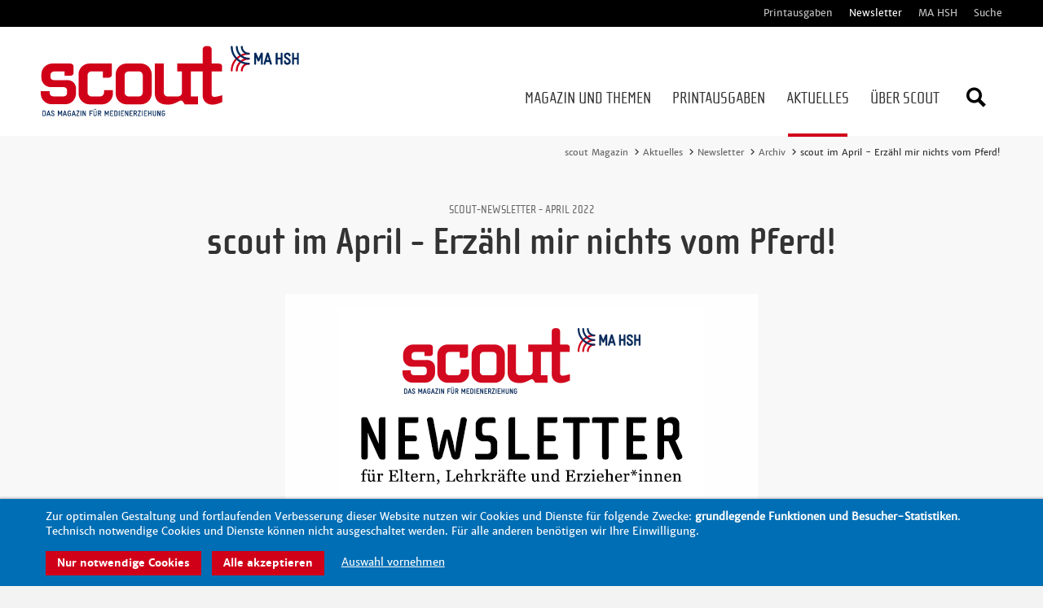

--- FILE ---
content_type: text/html; charset=UTF-8
request_url: https://www.scout-magazin.de/newsletter/lesen/scout-im-april-erzaehl-mir-nichts-vom-pferd.html
body_size: 10532
content:
<!DOCTYPE html>
<html prefix="og: http://ogp.me/ns#" lang="de" class="no-js">
<head>
<!-- indexer::stop -->
<meta charset="UTF-8">
<meta http-equiv="X-UA-Compatible" content="IE=edge">
<title>scout im April - Erzähl mir nichts vom Pferd! - scout, das Magazin für Medienerziehung</title>
<base href="https://www.scout-magazin.de/">
<meta name="robots" content="index,follow">
<meta name="description" content="Die Browser-Version des Newsletters &quot;scout im April - Erzähl mir nichts vom Pferd!&quot; ansehen.">
<meta name="generator" content="Contao Open Source CMS">
<meta name="viewport" content="width=device-width, initial-scale=1">
<link rel="stylesheet" href="assets/css/main.min.css-b20e2e3b.css"><script src="assets/js/jquery.min.js-c31f118d.js"></script><meta property="og:image" content="https://www.scout-magazin.de/files/newsletter/scout-newsletter-header-teaser_2022.png"/><meta property="og:image:width" content="450"/><meta property="og:image:height" content="249"/><meta property="og:image:secure_url" content="https://www.scout-magazin.de/files/newsletter/scout-newsletter-header-teaser_2022.png"/><meta property="og:type" content="article"/><meta property="og:title" content="scout im April - Erzähl mir nichts vom Pferd!"/><meta property="og:description" content="Die Browser-Version des Newsletters &quot;scout im April - Erzähl mir nichts vom Pferd!&quot; ansehen."/><meta property="og:url" content="https://www.scout-magazin.de/newsletter/lesen/scout-im-april-erzaehl-mir-nichts-vom-pferd.html"/><meta property="og:locale" content="de_DE"/><meta property="og:site_name" content="scout - Das Magazin für Medienerziehung"/><meta name="twitter:card" content="summary"/>
<script data-name="matomo" type="text/plain" data-type="text/javascript">
  var _paq = _paq || [];
  _paq.push(['trackPageView']);
  _paq.push(['enableLinkTracking']);
  (function() {
    var u = ('https:' == document.location.protocol ? 'https://' : 'http://') + 'www.scout-magazin.de/piwik/';
    _paq.push(['setTrackerUrl', u + 'piwik.php']);
    _paq.push(['setSiteId', 1]);
    var g = document.createElement('script'); g.src = u + 'piwik.js'; g.async = true;
    var s = document.getElementsByTagName('script')[0]; s.parentNode.insertBefore(g, s);
  })();
</script>
<script src="files/scout-magazin-template/js/fixes/modernizr.custom.min.js"></script>
<!--[if lte IE 9]>
<script src="files/scout-magazin-template/js/fixes/placeholder.js"></script>
<![endif]-->
<link rel="apple-touch-icon" sizes="180x180" href="/apple-touch-icon.png?v1.1">
<link rel="icon" type="image/png" href="/favicon-32x32.png?v1.1" sizes="32x32">
<link rel="icon" type="image/png" href="/favicon-16x16.png?v1.1" sizes="16x16">
<link rel="manifest" href="/manifest.json?v1.1">
<link rel="mask-icon" href="/safari-pinned-tab.svg?v1.1" color="#808080">
<meta name="theme-color" content="#ffffff">
<!-- indexer::continue -->
</head>
<body id="top" class="mac chrome blink ch131 page-frontpage" itemscope itemtype="http://schema.org/WebPage">
<div id="page">
<header class="l-header">
<a href="newsletter/lesen/scout-im-april-erzaehl-mir-nichts-vom-pferd.html#main" class="skip-to-content visible-navigation-up" rel="nofollow">Direkt zum Inhalt</a>
<!-- indexer::stop -->
<div class="header-meta">
<div class="container">
<!-- indexer::stop -->
<div class="header-meta-navigation visible-navigation-up" data-label="Weitere Informationen" role="navigation" aria-label="Weitere Informationen">
<ul class="list-navigation level_1">
<li class="first"><a href="printausgaben/hefte.html" title="Printausgaben des scout-Hefts" class="first" >Printausgaben</a></li>
<li class="trail"><a href="newsletter.html" title="Monatlicher Newsletter" class="trail" >Newsletter</a></li>
<li><a href="https://www.ma-hsh.de" title="Zur Webseite der MA HSH (externer Link)" target="_blank" >MA HSH</a></li>
<li class="last"><a href="suche.html" title="Webseite durchsuchen" class="last" >Suche</a></li>
</ul>
</div>
<!-- indexer::continue -->
</div>
</div>
<div class="header-main">
<div class="container">
<a class="logo logo-2017" href="./" tabindex="0" title="Zur Startseite der scout-Webseite">
<img src="files/layout/scout-magazin-2017_clean.svg" alt="Logo des scout-Magazin" data-svg-fallback=".png">
</a><!-- indexer::stop -->
<nav id="navigation" class="l-navigation navigation visible-navigation-up is-not-enhanced "  data-pixl-plugin="pixl.navigation" aria-label="Hauptnavigation">
<ul>
<li class="submenu first has-submenu page-topic-magazine">
<a href="magazin-und-themen.html" title="Online-Artikel: Magazin und Themen" class="navigation-item"  aria-haspopup="true">
<span class="label">Magazin und Themen</span>
</a>
<ul class="navigation-submenu level_2">
<li class="first">
<a href="magazin-und-themen/Themenspecials.html" title="Themenspecials" class="navigation-submenu-item" >
<span class="label">Themenspecials</span>
</a>
</li>
<li class="">
<a href="leben-und-familie.html" title="Online-Artikel: Leben und Familie" class="navigation-submenu-item" >
<span class="label">Leben und Familie</span>
</a>
</li>
<li class="">
<a href="bildung-und-praxis.html" title="Online-Artikel: Bildung und Praxis" class="navigation-submenu-item" >
<span class="label">Bildung und Praxis</span>
</a>
</li>
<li class="">
<a href="rat-und-service.html" title="Online-Artikel: Rubrik Rat und Service" class="navigation-submenu-item" >
<span class="label">Rat und Service</span>
</a>
</li>
<li class="last">
<a href="scout-fragt-nach.html" title="scout fragt nach" class="navigation-submenu-item" >
<span class="label">scout fragt nach</span>
</a>
</li>
</ul>
</li>
<li class="submenu has-submenu">
<a href="printausgaben/hefte.html" title="Printausgaben des scout-Hefts" class="navigation-item"  aria-haspopup="true">
<span class="label">Printausgaben</span>
</a>
<ul class="navigation-submenu level_2">
<li class="first">
<a href="printausgaben/hefte.html" title="aktuelle Ausgabe" class="navigation-submenu-item" >
<span class="label">aktuelle Ausgabe</span>
</a>
</li>
<li class="">
<a href="printausgaben/archiv-aller-printausgaben.html" title="Archiv Printausgaben" class="navigation-submenu-item" >
<span class="label">Archiv Printausgaben</span>
</a>
</li>
<li class="">
<a href="printausgaben/leserabfrage.html" title="Leserbefragung" class="navigation-submenu-item" >
<span class="label">Leserbefragung</span>
</a>
</li>
<li class="">
<a href="printausgaben/bestellen.html" title="Kostenlose Printausgaben bestellen" class="navigation-submenu-item" >
<span class="label">Bestellformular</span>
</a>
</li>
<li class="last">
<a href="ihre-fragen-an-scout.html" title="Ihre Fragen an scout" class="navigation-submenu-item" >
<span class="label">Ihre Fragen an scout</span>
</a>
</li>
</ul>
</li>
<li class="submenu trail has-submenu page-topic-news">
<a href="aktuelles/news.html" title="Aktuelles" class="navigation-item"  aria-haspopup="true">
<span class="label">Aktuelles</span>
</a>
<ul class="navigation-submenu level_2">
<li class="first">
<a href="aktuelles/news.html" title="Aktuelle News" class="navigation-submenu-item" >
<span class="label">News</span>
</a>
</li>
<li class="">
<a href="aktuelles/veranstaltungen.html" title="Kommende Veranstaltungen" class="navigation-submenu-item" >
<span class="label">Veranstaltungen</span>
</a>
</li>
<li class="trail last">
<a href="newsletter.html" title="Monatlicher Newsletter" class="navigation-submenu-item" >
<span class="label">Newsletter</span>
</a>
</li>
</ul>
</li>
<li class="submenu last has-submenu page-topic-about">
<a href="ueber-scout/ueber-uns.html" title="Über Scout" class="navigation-item"  aria-haspopup="true">
<span class="label">Über Scout</span>
</a>
<ul class="navigation-submenu level_2">
<li class="first">
<a href="ueber-scout/ueber-uns.html" title="Über das scout-Magazin" class="navigation-submenu-item" >
<span class="label">Über uns</span>
</a>
</li>
<li class="">
<a href="ueber-scout/ansprechpartner.html" title="Ihre Ansprechpartner bei scout" class="navigation-submenu-item" >
<span class="label">Ansprechpartner</span>
</a>
</li>
<li class="last">
<a href="ueber-scout/kontakt.html" title="Wir sind für Sie da!" class="navigation-submenu-item" >
<span class="label">Kontakt</span>
</a>
</li>
</ul>
</li>
<li class="navigation-search">
<button class="navigation-search-icon" type="button" title="Webseite durchsuchen">
<span class="icon icon-search" aria-hidden="true"></span>
<span class="invisible">Webseite durchsuchen</span>
</button>
<div class="navigation-search-form">
<div class="navigation-search-widget">
<form action="suche.html" method="get">
<input type="hidden" name="id" value="37">
<label for="ctrl_keywords_37" class="invisible">Suchbegriffe</label>
<input type="search" name="keywords" id="ctrl_keywords_37" class="text" value="" placeholder="Webseite durchsuchen...">
<button class="btn btn-gray" type="submit">
<span class="invisible">Suchen</span>
<span class="icon icon-chevron-right" aria-hidden="true"></span>
</button>
</form>
</div>
</div>
</li>
</ul>
</nav>
<!-- indexer::continue -->		            </div>
</div>
<!-- indexer::continue -->
</header>
<div class="l-stage" role="region" aria-label="Kopfzeile">
<!-- indexer::stop -->
<!-- indexer::stop -->
<div class="breadcrumbs breadcrumbs-right">
<div class="container">
<ul class="list-breadcrumbs">
<li class="first">
<a href="" title="scout, das Magazin für Medienerziehung">
scout Magazin						</a>
</li>
<li>
<a href="aktuelles/news.html" title="Aktuelles">
Aktuelles						</a>
</li>
<li>
<a href="newsletter.html" title="Monatlicher Newsletter">
Newsletter						</a>
</li>
<li>
<a href="aktuelles/newsletter/archiv.html" title="Übersicht vergangener Newsletter">
Archiv						</a>
</li>
<li class="active last">
<span>scout im April - Erzähl mir nichts vom Pferd!</span>
</li>
</ul>
</div>
</div>
<!-- indexer::continue -->
<!-- indexer::continue -->
</div>
<div class="container">
<div class="l-main" role="main" id="main">
<div class="l-main-inner">
<section class="section" id="article-38">
<div class="section-inner">
<div class="newsletter-reader block">
<header class="header-block">
<span class="header-block-subtitle">
scout-Newsletter - April 2022		</span>
<h1 class="header-block-heading h1">
scout im April - Erzähl mir nichts vom Pferd!		</h1>
</header>
<div class="newsletter-reader-inner">
<style>*{-ms-text-size-adjust:100%;-webkit-text-size-adjust:100%}@media only screen{html{min-height:100%;background:#f3f3f3}}@media only screen and (max-width:605px){.small-float-center{margin:0 auto!important;float:none!important;text-align:center!important}}@media only screen and (max-width:605px){table.body table.container .show-for-large{display:none!important;width:0;mso-hide:all;overflow:hidden}}@media only screen and (max-width:605px){table.body img{width:auto;height:auto}table.body center{min-width:0!important}table.body .container{width:95%!important}table.body .columns{height:auto!important;-moz-box-sizing:border-box;-webkit-box-sizing:border-box;box-sizing:border-box;padding-left:25px!important;padding-right:25px!important}table.body .collapse .columns{padding-left:0!important;padding-right:0!important}th.small-12{display:inline-block!important;width:100%!important}table.menu{width:100%!important}table.menu td,table.menu th{width:auto!important;display:inline-block!important}table.menu[align=center]{width:auto!important}}</style>
<a id="newsletter-top" name="newsletter-top" aria-hidden="true"></a>
<table class="body" style="Margin:0;border-collapse:collapse;border-spacing:0;color:#0a0a0a;font-family:Tahoma,Verdana,Segoe,Helvetica,Arial,sans-serif;font-size:15px;font-weight:400;height:100%;line-height:1.6;margin:0;padding:0;text-align:left;vertical-align:top;width:100%" role="presentation">
<tr style="padding:0;text-align:left;vertical-align:top">
<td class="center" valign="top" style="-moz-hyphens:auto;-webkit-hyphens:auto;Margin:0;border-collapse:collapse!important;color:#0a0a0a;font-family:Tahoma,Verdana,Segoe,Helvetica,Arial,sans-serif;font-size:15px;font-weight:400;hyphens:auto;line-height:1.6;margin:0;padding:0;text-align:left;vertical-align:top;word-wrap:break-word">
<center data-parsed="" style="min-width:580px;width:100%">
<table class="container float-center" style="Margin:0 auto;background:#fefefe;border-collapse:collapse;border-spacing:0;float:none;margin:0 auto;padding:0;text-align:center;vertical-align:top;width:580px" role="presentation">
<tbody>
<tr style="padding:0;text-align:left;vertical-align:top">
<td style="-moz-hyphens:auto;-webkit-hyphens:auto;Margin:0;border-collapse:collapse!important;color:#0a0a0a;font-family:Tahoma,Verdana,Segoe,Helvetica,Arial,sans-serif;font-size:15px;font-weight:400;hyphens:auto;line-height:1.6;margin:0;padding:0;text-align:left;vertical-align:top;word-wrap:break-word">
<table class="spacer" style="border-collapse:collapse;border-spacing:0;padding:0;text-align:left;vertical-align:top;width:100%" role="presentation">
<tbody>
<tr style="padding:0;text-align:left;vertical-align:top">
<td height="16px" style="-moz-hyphens:auto;-webkit-hyphens:auto;Margin:0;border-collapse:collapse!important;color:#0a0a0a;font-family:Tahoma,Verdana,Segoe,Helvetica,Arial,sans-serif;font-size:16px;font-weight:400;hyphens:auto;line-height:16px;margin:0;mso-line-height-rule:exactly;padding:0;text-align:left;vertical-align:top;word-wrap:break-word">&#xA0;</td>
</tr>
</tbody>
</table>
<center data-parsed="" style="min-width:580px;width:100%">
<img src="files/newsletter/scout-newsletter-header-teaser_2022.png" alt="scout im April - Erzähl mir nichts vom Pferd!" width="450" height="249" style="-ms-interpolation-mode:bicubic;border:none;clear:both;display:block;max-width:100%;outline:0;text-decoration:none;width:auto">
</center>
<table class="spacer" style="border-collapse:collapse;border-spacing:0;padding:0;text-align:left;vertical-align:top;width:100%" role="presentation">
<tbody>
<tr style="padding:0;text-align:left;vertical-align:top">
<td height="16px" style="-moz-hyphens:auto;-webkit-hyphens:auto;Margin:0;border-collapse:collapse!important;color:#0a0a0a;font-family:Tahoma,Verdana,Segoe,Helvetica,Arial,sans-serif;font-size:16px;font-weight:400;hyphens:auto;line-height:16px;margin:0;mso-line-height-rule:exactly;padding:0;text-align:left;vertical-align:top;word-wrap:break-word">&#xA0;</td>
</tr>
</tbody>
</table>
<hr style="border-bottom:0;border-left:0;border-right:0;border-top:3px solid #0a0a0a;margin:0 auto 31px">
<table class="row" style="border-collapse:collapse;border-spacing:0;display:table;padding:0;position:relative;text-align:left;vertical-align:top;width:100%" role="presentation">
<tbody>
<tr style="padding:0;text-align:left;vertical-align:top">
<th class="scout-intro small-12 large-12 columns first last" style="Margin:0 auto;color:#0a0a0a;font-family:Tahoma,Verdana,Segoe,Helvetica,Arial,sans-serif;font-size:15px;font-weight:400;line-height:1.6;margin:0 auto;padding:0;padding-bottom:16px;padding-left:25px;padding-right:25px;text-align:left;width:555px">
<table style="border-collapse:collapse;border-spacing:0;padding:0;text-align:left;vertical-align:top;width:100%" role="presentation">
<tr style="padding:0;text-align:left;vertical-align:top">
<th style="Margin:0;color:#0a0a0a;font-family:Tahoma,Verdana,Segoe,Helvetica,Arial,sans-serif;font-size:15px;font-weight:400;line-height:1.6;margin:0;padding:0;text-align:left">
<h1 class="scout-intro-heading" style="Margin:0;Margin-bottom:15px;color:#666;font-family:Georgia,Times,'Times New Roman',serif;font-size:32px;font-weight:400;line-height:1.25;margin:0;margin-bottom:15px;padding:0;text-align:left;word-wrap:normal">
Liebe Leser*innen,	</h1>
<p style="Margin:0;Margin-bottom:15px;color:#0a0a0a;font-family:Tahoma,Verdana,Segoe,Helvetica,Arial,sans-serif;font-size:15px;font-weight:400;line-height:1.6;margin:0;margin-bottom:15px;padding:0;text-align:left">das neue scout-Heft ist da! Unter dem Titel "Erzähl mir nichts vom Pferd!" erklärt scout dieses Mal, wie Eltern ihren Nachwuchs schon früh für Fake News sensibilisieren können. Denn was in der täglichen Informationsflut Fakt, Meinung oder Fake ist, ist schon für Erwachsene gar nicht so einfach zu durchschauen. Für Kinder und Jugendliche ist dies eine noch größere Herausforderung.</p>
<p style="Margin:0;Margin-bottom:15px;color:#0a0a0a;font-family:Tahoma,Verdana,Segoe,Helvetica,Arial,sans-serif;font-size:15px;font-weight:400;line-height:1.6;margin:0;margin-bottom:15px;padding:0;text-align:left">Kerstin Schröter beschreibt im neuen Online-Artikel, wo unsere Nachrichten eigentlich herkommen und warum Recherchekompetenz schon in den "Werkzeugkasten" von Grundschüler*innen gehört.</p>
<p style="Margin:0;Margin-bottom:15px;color:#0a0a0a;font-family:Tahoma,Verdana,Segoe,Helvetica,Arial,sans-serif;font-size:15px;font-weight:400;line-height:1.6;margin:0;margin-bottom:15px;padding:0;text-align:left">Mehr dazu sowie Wissenswertes und Tipps rund um Medienbildung und Medienerziehung in der Familie lesen Sie in diesem Newsletter.</p>
<p style="Margin:0;Margin-bottom:15px;color:#0a0a0a;font-family:Tahoma,Verdana,Segoe,Helvetica,Arial,sans-serif;font-size:15px;font-weight:400;line-height:1.6;margin:0;margin-bottom:15px;padding:0;text-align:left">Wir wünschen Ihnen eine interessante Lektüre und freuen uns auf Ihr Feedback auf <a href="ueber-scout/kontakt.html">scout-magazin.de</a> oder <a href="https://www.facebook.com/scoutmagazinmedienerziehung/">Facebook</a>.</p>
<p style="Margin:0;Margin-bottom:15px;color:#0a0a0a;font-family:Tahoma,Verdana,Segoe,Helvetica,Arial,sans-serif;font-size:15px;font-weight:400;line-height:1.6;margin:0;margin-bottom:15px;padding:0;text-align:left">Ihr scout-Team</p>
</th>
<th class="expander" style="Margin:0;margin:0;padding:0!important;text-align:left;visibility:hidden;width:0"></th>
</tr>
</table>
</th>
</tr>
</tbody>
</table>
<hr class="hr-soft" style="border-bottom:0;border-left:0;border-right:0;border-top:6px solid #f3f3f3;;margin:0 auto 31px">
<table class="row" style="border-collapse:collapse;border-spacing:0;display:table;padding:0;position:relative;text-align:left;vertical-align:top;width:100%" role="presentation">
<tbody>
<tr style="padding:0;text-align:left;vertical-align:top">
<th class="scout-intro small-12 large-12 columns first last" style="Margin:0 auto;color:#0a0a0a;font-family:Tahoma,Verdana,Segoe,Helvetica,Arial,sans-serif;font-size:15px;font-weight:400;line-height:1.6;margin:0 auto;padding:0;padding-bottom:16px;padding-left:25px;padding-right:25px;text-align:left;width:555px">
<table style="border-collapse:collapse;border-spacing:0;padding:0;text-align:left;vertical-align:top;width:100%" role="presentation">
<tr style="padding:0;text-align:left;vertical-align:top">
<th style="Margin:0;color:#0a0a0a;font-family:Tahoma,Verdana,Segoe,Helvetica,Arial,sans-serif;font-size:15px;font-weight:400;line-height:1.6;margin:0;padding:0;text-align:left">
<h3 style="Margin:0;Margin-bottom:15px;color:inherit;font-family:Georgia,Times,'Times New Roman',serif;font-size:24px;font-weight:400;line-height:1.25;margin:0;margin-bottom:15px;padding:0;text-align:left;word-wrap:normal">
Themen in diesem Newsletter</h3>
<p style="Margin:0;Margin-bottom:6px;color:#0a0a0a;font-family:Tahoma,Verdana,Segoe,Helvetica,Arial,sans-serif;font-size:15px;font-weight:400;line-height:1.6;margin:0;margin-bottom:6px;padding:0;text-align:left">1. <a href="newsletter/lesen/scout-im-april-erzaehl-mir-nichts-vom-pferd.html#nl-test-6981" style="Margin:0;color:#006eb4;font-family:Tahoma,Verdana,Segoe,Helvetica,Arial,sans-serif;font-size:15px;font-weight:400;line-height:1.6;margin:0;padding:0;text-align:left;text-decoration:none;" class="nl-toc-link">scout-Ausgabe 1-2022: Erzähl mir nichts vom Pferd!</a></p>
<p style="Margin:0;Margin-bottom:6px;color:#0a0a0a;font-family:Tahoma,Verdana,Segoe,Helvetica,Arial,sans-serif;font-size:15px;font-weight:400;line-height:1.6;margin:0;margin-bottom:6px;padding:0;text-align:left">2. <a href="newsletter/lesen/scout-im-april-erzaehl-mir-nichts-vom-pferd.html#nl-test-6983" style="Margin:0;color:#006eb4;font-family:Tahoma,Verdana,Segoe,Helvetica,Arial,sans-serif;font-size:15px;font-weight:400;line-height:1.6;margin:0;padding:0;text-align:left;text-decoration:none;" class="nl-toc-link">scout fragt nach: Wie vermitteln wir Kindern und Jugendlichen das Handwerkszeug des Journalismus?</a></p>
<p style="Margin:0;Margin-bottom:6px;color:#0a0a0a;font-family:Tahoma,Verdana,Segoe,Helvetica,Arial,sans-serif;font-size:15px;font-weight:400;line-height:1.6;margin:0;margin-bottom:6px;padding:0;text-align:left">3. <a href="newsletter/lesen/scout-im-april-erzaehl-mir-nichts-vom-pferd.html#nl-test-6985" style="Margin:0;color:#006eb4;font-family:Tahoma,Verdana,Segoe,Helvetica,Arial,sans-serif;font-size:15px;font-weight:400;line-height:1.6;margin:0;padding:0;text-align:left;text-decoration:none;" class="nl-toc-link">Medienkompetenz online: "einfach.Medien" - Medienkopetenzportal für die Schule</a></p>
<p style="Margin:0;Margin-bottom:6px;color:#0a0a0a;font-family:Tahoma,Verdana,Segoe,Helvetica,Arial,sans-serif;font-size:15px;font-weight:400;line-height:1.6;margin:0;margin-bottom:6px;padding:0;text-align:left">4. <a href="newsletter/lesen/scout-im-april-erzaehl-mir-nichts-vom-pferd.html#nl-test-6987" style="Margin:0;color:#006eb4;font-family:Tahoma,Verdana,Segoe,Helvetica,Arial,sans-serif;font-size:15px;font-weight:400;line-height:1.6;margin:0;padding:0;text-align:left;text-decoration:none;" class="nl-toc-link">Schwerpunktanalyse: Jugendschutzprobleme bei Online-Games</a></p>
<p style="Margin:0;Margin-bottom:6px;color:#0a0a0a;font-family:Tahoma,Verdana,Segoe,Helvetica,Arial,sans-serif;font-size:15px;font-weight:400;line-height:1.6;margin:0;margin-bottom:6px;padding:0;text-align:left">5. <a href="newsletter/lesen/scout-im-april-erzaehl-mir-nichts-vom-pferd.html#nl-test-6989" style="Margin:0;color:#006eb4;font-family:Tahoma,Verdana,Segoe,Helvetica,Arial,sans-serif;font-size:15px;font-weight:400;line-height:1.6;margin:0;padding:0;text-align:left;text-decoration:none;" class="nl-toc-link">Studie: Streaming-Zeiten von Kindern und Jugendlichen</a></p>
<p style="Margin:0;Margin-bottom:6px;color:#0a0a0a;font-family:Tahoma,Verdana,Segoe,Helvetica,Arial,sans-serif;font-size:15px;font-weight:400;line-height:1.6;margin:0;margin-bottom:6px;padding:0;text-align:left">6. <a href="newsletter/lesen/scout-im-april-erzaehl-mir-nichts-vom-pferd.html#nl-test-6995" style="Margin:0;color:#006eb4;font-family:Tahoma,Verdana,Segoe,Helvetica,Arial,sans-serif;font-size:15px;font-weight:400;line-height:1.6;margin:0;padding:0;text-align:left;text-decoration:none;" class="nl-toc-link">Eltern-Ratgeber: Digitale Medien in der Pubertät</a></p>
</th>
<th class="expander" style="Margin:0;margin:0;padding:0!important;text-align:left;visibility:hidden;width:0"></th>
</tr>
</table>
</th>
</tr>
</tbody>
</table>
<hr class="hr-soft" style="border-bottom:0;border-left:0;border-right:0;border-top:6px solid #f3f3f3;;margin:0 auto 31px">															<a id="nl-test-6981" name="nl-test-6981" aria-hidden="true"></a>
<table class="row" style="border-collapse:collapse;border-spacing:0;display:table;padding:0;position:relative;text-align:left;vertical-align:top;width:100%" role="presentation">
<tbody>
<tr style="padding:0;text-align:left;vertical-align:top">
<th class="scout-intro small-12 large-12 columns first last" style="Margin:0 auto;color:#0a0a0a;font-family:Tahoma,Verdana,Segoe,Helvetica,Arial,sans-serif;font-size:15px;font-weight:400;line-height:1.6;margin:0 auto;padding:0;padding-bottom:16px;padding-left:25px;padding-right:25px;text-align:left;width:555px">
<table style="border-collapse:collapse;border-spacing:0;padding:0;text-align:left;vertical-align:top;width:100%" role="presentation">
<tr style="padding:0;text-align:left;vertical-align:top">
<th style="Margin:0;color:#0a0a0a;font-family:Tahoma,Verdana,Segoe,Helvetica,Arial,sans-serif;font-size:15px;font-weight:400;line-height:1.6;margin:0;padding:0;text-align:left">
<center data-parsed="" style="min-width:505px;width:100%">
<img src="assets/images/9/Cover%201_2022-3ba7e81d.png" alt="" title="" style="-ms-interpolation-mode:bicubic;border:none;clear:both;display:block;max-width:100%;outline:0;text-decoration:none;width:auto" width="300" height="403">
</center>
<table class="spacer" style="border-collapse:collapse;border-spacing:0;padding:0;text-align:left;vertical-align:top;width:100%">
<tbody>
<tr style="padding:0;text-align:left;vertical-align:top">
<td height="20px" style="-moz-hyphens:auto;-webkit-hyphens:auto;Margin:0;border-collapse:collapse!important;color:#0a0a0a;font-family:Tahoma,Verdana,Segoe,Helvetica,Arial,sans-serif;font-size:20px;font-weight:400;hyphens:auto;line-height:20px;margin:0;mso-line-height-rule:exactly;padding:0;text-align:left;vertical-align:top;word-wrap:break-word">&#xA0;</td>
</tr>
</tbody>
</table>
<span class="scout-teaser-meta" style="color:#666;display:block;font-size:85%;margin-bottom:4px;text-transform:uppercase">
scout-Ausgabe 1-2022</span>
<h3 style="Margin:0;Margin-bottom:15px;color:inherit;font-family:Georgia,Times,'Times New Roman',serif;font-size:24px;font-weight:400;line-height:1.25;margin:0;margin-bottom:15px;padding:0;text-align:left;word-wrap:normal">
Erzähl mir nichts vom Pferd!	</h3>
<p style="Margin:0;Margin-bottom:15px;color:#0a0a0a;font-family:Tahoma,Verdana,Segoe,Helvetica,Arial,sans-serif;font-size:15px;font-weight:400;line-height:1.6;margin:0;margin-bottom:15px;padding:0;text-align:left">Das neue scout-Heft ist da! Neben wissenswerten Fakten und Tipps rund um Fake News stellen wir darin das Projekt „FakeHunter Junior“ vor, bei dem Grundschüler*innen spielerisch Falschnachrichten auf die Schliche kommen. Entwicklungspsychologe Professor Herbert Scheithauer von der FU Berlin spricht im Interview darüber, welche Bedeutung Wahrheit und Lüge für Kinder haben. Außerdem verrät er, warum es auch eine positive Seite hat, wenn der eigene Nachwuchs anfängt zu flunkern. Wie man richtig im Internet recherchiert und seriöse Nachrichten erkennt, zeigt scout im Leitfaden. Und wie in jeder Ausgabe haben wir auch dieses Mal wieder Kinder und Jugendliche selbst nach ihrer Meinung gefragt. Alle Heft-Artikel und die Gesamtausgabe finden Sie auf der <a href="printausgaben/hefte.html" target="_blank" rel="noopener">scout-Website</a>.</p>
<p style="Margin:0;Margin-bottom:10px;color:#0a0a0a;font-family:Tahoma,Verdana,Segoe,Helvetica,Arial,sans-serif;font-size:15px;font-weight:400;line-height:1.6;margin:0;margin-bottom:10px;padding:0;text-align:left;">
<a href="newsletter/lesen/scout-im-april-erzaehl-mir-nichts-vom-pferd.html#newsletter-top" style="Margin:0;color:#006eb4;font-family:Tahoma,Verdana,Segoe,Helvetica,Arial,sans-serif;font-size:13px;font-weight:400;line-height:1.3;margin:0;padding:0;text-align:left;text-decoration:none;" title="nach oben zum Anfang des Newsletters">
&uarr;&nbsp;nach oben		</a>
</p>
</th>
<th class="expander" style="Margin:0;margin:0;padding:0!important;text-align:left;visibility:hidden;width:0"></th>
</tr>
</table>
</th>
</tr>
</tbody>
</table>
<hr class="hr-soft" style="border-bottom:0;border-left:0;border-right:0;border-top:6px solid #f3f3f3;;margin:0 auto 31px">															<a id="nl-test-6983" name="nl-test-6983" aria-hidden="true"></a>
<table class="row" style="border-collapse:collapse;border-spacing:0;display:table;padding:0;position:relative;text-align:left;vertical-align:top;width:100%" role="presentation">
<tbody>
<tr style="padding:0;text-align:left;vertical-align:top">
<th class="scout-intro small-12 large-12 columns first last" style="Margin:0 auto;color:#0a0a0a;font-family:Tahoma,Verdana,Segoe,Helvetica,Arial,sans-serif;font-size:15px;font-weight:400;line-height:1.6;margin:0 auto;padding:0;padding-bottom:16px;padding-left:25px;padding-right:25px;text-align:left;width:555px">
<table style="border-collapse:collapse;border-spacing:0;padding:0;text-align:left;vertical-align:top;width:100%" role="presentation">
<tr style="padding:0;text-align:left;vertical-align:top">
<th style="Margin:0;color:#0a0a0a;font-family:Tahoma,Verdana,Segoe,Helvetica,Arial,sans-serif;font-size:15px;font-weight:400;line-height:1.6;margin:0;padding:0;text-align:left">
<center data-parsed="" style="min-width:505px;width:100%">
<img src="assets/images/9/jms_schr%C3%B6ter_interview_scout-a04fe146.png" alt="" title="" style="-ms-interpolation-mode:bicubic;border:none;clear:both;display:block;max-width:100%;outline:0;text-decoration:none;width:auto" width="300" height="125">
</center>
<table class="spacer" style="border-collapse:collapse;border-spacing:0;padding:0;text-align:left;vertical-align:top;width:100%">
<tbody>
<tr style="padding:0;text-align:left;vertical-align:top">
<td height="20px" style="-moz-hyphens:auto;-webkit-hyphens:auto;Margin:0;border-collapse:collapse!important;color:#0a0a0a;font-family:Tahoma,Verdana,Segoe,Helvetica,Arial,sans-serif;font-size:20px;font-weight:400;hyphens:auto;line-height:20px;margin:0;mso-line-height-rule:exactly;padding:0;text-align:left;vertical-align:top;word-wrap:break-word">&#xA0;</td>
</tr>
</tbody>
</table>
<span class="scout-teaser-meta" style="color:#666;display:block;font-size:85%;margin-bottom:4px;text-transform:uppercase">
scout fragt nach</span>
<h3 style="Margin:0;Margin-bottom:15px;color:inherit;font-family:Georgia,Times,'Times New Roman',serif;font-size:24px;font-weight:400;line-height:1.25;margin:0;margin-bottom:15px;padding:0;text-align:left;word-wrap:normal">
„Wie vermitteln wir Kindern und Jugendlichen das Handwerkszeug des Journalismus?“	</h3>
<p style="Margin:0;Margin-bottom:15px;color:#0a0a0a;font-family:Tahoma,Verdana,Segoe,Helvetica,Arial,sans-serif;font-size:15px;font-weight:400;line-height:1.6;margin:0;margin-bottom:15px;padding:0;text-align:left">Informationen recherchieren und richtig einordnen zu können ist wichtiger denn je. Kerstin Schröter von der Initiative "Journalismus macht Schule" sagt daher: "Wir brauchen mündige Kinder - keine, die Erwachsenen alles glauben." Wie wir Kinder fit im Umgang mit Informationen und Nachrichten machen, erzählt sie im <a href="bildung-und-wissen/artikel/wie-vermitteln-wir-kindern-und-jugendlichen-das-handwerkszeug-des-journalismus.html" target="_blank" rel="noopener">scout-fragt-nach-Interview</a>.</p>
<p style="Margin:0;Margin-bottom:10px;color:#0a0a0a;font-family:Tahoma,Verdana,Segoe,Helvetica,Arial,sans-serif;font-size:15px;font-weight:400;line-height:1.6;margin:0;margin-bottom:10px;padding:0;text-align:left;">
<a href="newsletter/lesen/scout-im-april-erzaehl-mir-nichts-vom-pferd.html#newsletter-top" style="Margin:0;color:#006eb4;font-family:Tahoma,Verdana,Segoe,Helvetica,Arial,sans-serif;font-size:13px;font-weight:400;line-height:1.3;margin:0;padding:0;text-align:left;text-decoration:none;" title="nach oben zum Anfang des Newsletters">
&uarr;&nbsp;nach oben		</a>
</p>
</th>
<th class="expander" style="Margin:0;margin:0;padding:0!important;text-align:left;visibility:hidden;width:0"></th>
</tr>
</table>
</th>
</tr>
</tbody>
</table>
<hr class="hr-soft" style="border-bottom:0;border-left:0;border-right:0;border-top:6px solid #f3f3f3;;margin:0 auto 31px">															<a id="nl-test-6985" name="nl-test-6985" aria-hidden="true"></a>
<table class="row" style="border-collapse:collapse;border-spacing:0;display:table;padding:0;position:relative;text-align:left;vertical-align:top;width:100%" role="presentation">
<tbody>
<tr style="padding:0;text-align:left;vertical-align:top">
<th class="scout-intro small-12 large-12 columns first last" style="Margin:0 auto;color:#0a0a0a;font-family:Tahoma,Verdana,Segoe,Helvetica,Arial,sans-serif;font-size:15px;font-weight:400;line-height:1.6;margin:0 auto;padding:0;padding-bottom:16px;padding-left:25px;padding-right:25px;text-align:left;width:555px">
<table style="border-collapse:collapse;border-spacing:0;padding:0;text-align:left;vertical-align:top;width:100%" role="presentation">
<tr style="padding:0;text-align:left;vertical-align:top">
<th style="Margin:0;color:#0a0a0a;font-family:Tahoma,Verdana,Segoe,Helvetica,Arial,sans-serif;font-size:15px;font-weight:400;line-height:1.6;margin:0;padding:0;text-align:left">
<center data-parsed="" style="min-width:505px;width:100%">
<img src="assets/images/0/kamera_medien_jugendliche_filmen-unsplash-608b8b2f.jpg" alt="" title="" style="-ms-interpolation-mode:bicubic;border:none;clear:both;display:block;max-width:100%;outline:0;text-decoration:none;width:auto" width="300" height="200">
</center>
<table class="spacer" style="border-collapse:collapse;border-spacing:0;padding:0;text-align:left;vertical-align:top;width:100%">
<tbody>
<tr style="padding:0;text-align:left;vertical-align:top">
<td height="20px" style="-moz-hyphens:auto;-webkit-hyphens:auto;Margin:0;border-collapse:collapse!important;color:#0a0a0a;font-family:Tahoma,Verdana,Segoe,Helvetica,Arial,sans-serif;font-size:20px;font-weight:400;hyphens:auto;line-height:20px;margin:0;mso-line-height-rule:exactly;padding:0;text-align:left;vertical-align:top;word-wrap:break-word">&#xA0;</td>
</tr>
</tbody>
</table>
<span class="scout-teaser-meta" style="color:#666;display:block;font-size:85%;margin-bottom:4px;text-transform:uppercase">
Medienkompetenz-Portal für die Schule</span>
<h3 style="Margin:0;Margin-bottom:15px;color:inherit;font-family:Georgia,Times,'Times New Roman',serif;font-size:24px;font-weight:400;line-height:1.25;margin:0;margin-bottom:15px;padding:0;text-align:left;word-wrap:normal">
"einfach.Medien"	</h3>
<p style="Margin:0;Margin-bottom:15px;color:#0a0a0a;font-family:Tahoma,Verdana,Segoe,Helvetica,Arial,sans-serif;font-size:15px;font-weight:400;line-height:1.6;margin:0;margin-bottom:15px;padding:0;text-align:left">Die digitale Welt stellt Lehrkräfte vor große Herausforderungen. Auf dem Portal <a href="https://www.ndr.de/ratgeber/medienkompetenz/index.html" target="_blank" rel="noopener">"einfach.Medien"</a> finden sie vielfältige Unterrichtsmaterialien zur Medienkompetenz-Vermittlung. Über das Portal können sie zudem Online-Workshops und -Talks buchen. Neben Erklärvideos und der "journalistischen Methodenkiste", die Schüler*innen die Arbeitsabläufe in Redaktionen erklärt, gibt es auch ein Glossar mit den wichtigsten Begriffserklärungen: von A wie Algorithmus bis Z wie Zwei-Quellen-Prinzip.</p>
<p style="Margin:0;Margin-bottom:15px;color:#0a0a0a;font-family:Tahoma,Verdana,Segoe,Helvetica,Arial,sans-serif;font-size:15px;font-weight:400;line-height:1.6;margin:0;margin-bottom:15px;padding:0;text-align:left">"einfach.Medien" ist ein Bildungsangebot des NDR zu den Themen Web, Social Media und Journalismus. Es richtet sich an Lehrkräfte und Schüler*innen.</p>
<p style="Margin:0;Margin-bottom:15px;color:#0a0a0a;font-family:Tahoma,Verdana,Segoe,Helvetica,Arial,sans-serif;font-size:15px;font-weight:400;line-height:1.6;margin:0;margin-bottom:15px;padding:0;text-align:left"> </p>
<p style="Margin:0;Margin-bottom:10px;color:#0a0a0a;font-family:Tahoma,Verdana,Segoe,Helvetica,Arial,sans-serif;font-size:15px;font-weight:400;line-height:1.6;margin:0;margin-bottom:10px;padding:0;text-align:left;">
<a href="newsletter/lesen/scout-im-april-erzaehl-mir-nichts-vom-pferd.html#newsletter-top" style="Margin:0;color:#006eb4;font-family:Tahoma,Verdana,Segoe,Helvetica,Arial,sans-serif;font-size:13px;font-weight:400;line-height:1.3;margin:0;padding:0;text-align:left;text-decoration:none;" title="nach oben zum Anfang des Newsletters">
&uarr;&nbsp;nach oben		</a>
</p>
</th>
<th class="expander" style="Margin:0;margin:0;padding:0!important;text-align:left;visibility:hidden;width:0"></th>
</tr>
</table>
</th>
</tr>
</tbody>
</table>
<hr class="hr-soft" style="border-bottom:0;border-left:0;border-right:0;border-top:6px solid #f3f3f3;;margin:0 auto 31px">															<a id="nl-test-6987" name="nl-test-6987" aria-hidden="true"></a>
<table class="row" style="border-collapse:collapse;border-spacing:0;display:table;padding:0;position:relative;text-align:left;vertical-align:top;width:100%" role="presentation">
<tbody>
<tr style="padding:0;text-align:left;vertical-align:top">
<th class="scout-intro small-12 large-12 columns first last" style="Margin:0 auto;color:#0a0a0a;font-family:Tahoma,Verdana,Segoe,Helvetica,Arial,sans-serif;font-size:15px;font-weight:400;line-height:1.6;margin:0 auto;padding:0;padding-bottom:16px;padding-left:25px;padding-right:25px;text-align:left;width:555px">
<table style="border-collapse:collapse;border-spacing:0;padding:0;text-align:left;vertical-align:top;width:100%" role="presentation">
<tr style="padding:0;text-align:left;vertical-align:top">
<th style="Margin:0;color:#0a0a0a;font-family:Tahoma,Verdana,Segoe,Helvetica,Arial,sans-serif;font-size:15px;font-weight:400;line-height:1.6;margin:0;padding:0;text-align:left">
<center data-parsed="" style="min-width:505px;width:100%">
<img src="assets/images/d/scout_1_19_crop-04084fb8.png" alt="" title="" style="-ms-interpolation-mode:bicubic;border:none;clear:both;display:block;max-width:100%;outline:0;text-decoration:none;width:auto" width="300" height="167">
</center>
<table class="spacer" style="border-collapse:collapse;border-spacing:0;padding:0;text-align:left;vertical-align:top;width:100%">
<tbody>
<tr style="padding:0;text-align:left;vertical-align:top">
<td height="20px" style="-moz-hyphens:auto;-webkit-hyphens:auto;Margin:0;border-collapse:collapse!important;color:#0a0a0a;font-family:Tahoma,Verdana,Segoe,Helvetica,Arial,sans-serif;font-size:20px;font-weight:400;hyphens:auto;line-height:20px;margin:0;mso-line-height-rule:exactly;padding:0;text-align:left;vertical-align:top;word-wrap:break-word">&#xA0;</td>
</tr>
</tbody>
</table>
<span class="scout-teaser-meta" style="color:#666;display:block;font-size:85%;margin-bottom:4px;text-transform:uppercase">
Schwerpunktanalyse</span>
<h3 style="Margin:0;Margin-bottom:15px;color:inherit;font-family:Georgia,Times,'Times New Roman',serif;font-size:24px;font-weight:400;line-height:1.25;margin:0;margin-bottom:15px;padding:0;text-align:left;word-wrap:normal">
Jugendschutzprobleme bei Online-Games	</h3>
<p style="Margin:0;Margin-bottom:15px;color:#0a0a0a;font-family:Tahoma,Verdana,Segoe,Helvetica,Arial,sans-serif;font-size:15px;font-weight:400;line-height:1.6;margin:0;margin-bottom:15px;padding:0;text-align:left">Die Schwerpunktuntersuchung "Jugendschutzrelevante Aspekte in Online-Games" hat erstmals knapp 400 Online-Games aller Genres hinsichtlich jugendschutzrelevanter Aspekte geprüft. Dabei zeigte sich ein dringender Handlungsbedarf in drei zentralen Problemfeldern: Bei der Alterseinstufung von Gaming-Plattformen und Stores, den Kostenrisiken und der Förderung eines exzessiven Spielverhaltens.</p>
<p style="Margin:0;Margin-bottom:15px;color:#0a0a0a;font-family:Tahoma,Verdana,Segoe,Helvetica,Arial,sans-serif;font-size:15px;font-weight:400;line-height:1.6;margin:0;margin-bottom:15px;padding:0;text-align:left">Auch die inhaltliche Ebene wurde untersucht. Dabei wurden Verstöße gegen geltendes Jugendschutzrecht festgestellt, unter anderem Pornografie, jugendgefährdende Gewaltdarstellungen oder NS-Symboliken.</p>
<p style="Margin:0;Margin-bottom:15px;color:#0a0a0a;font-family:Tahoma,Verdana,Segoe,Helvetica,Arial,sans-serif;font-size:15px;font-weight:400;line-height:1.6;margin:0;margin-bottom:15px;padding:0;text-align:left">Eine <a href="https://www.kjm-online.de/fileadmin/user_upload/KJM/Publikationen/Studien_Gutachten/Schwerpunktanalyse_2021_Jugendschutzrelevante_Apsekte_in_Online_Games_Summery.pdf" target="_blank" rel="noopener">Zusammenfassung der zentralen Ergebnisse</a> sowie einen <a href="https://www.kjm-online.de/fileadmin/user_upload/KJM/Publikationen/Studien_Gutachten/Schwerpunktanalyse_Jugendschutzrelevante_Aspekte_in_Online_Games.pdf" target="_blank" rel="noopener">ausführlichen Bericht</a> finden Sie auf <a href="http://www.die-medienanstalten.de" target="_blank" rel="noopener">www.die-medienanstalten.de</a>. Durchgeführt wurde die Schwerpunktanalyse von den Medienanstalten.</p>
<p style="Margin:0;Margin-bottom:15px;color:#0a0a0a;font-family:Tahoma,Verdana,Segoe,Helvetica,Arial,sans-serif;font-size:15px;font-weight:400;line-height:1.6;margin:0;margin-bottom:15px;padding:0;text-align:left">Eine <a href="https://www.klicksafe.de/news/dringender-handlungsbedarf-im-bereich-der-online-games-festgestellt" target="_blank" rel="noopener">Klicksafe-Infografik</a> liefert einen kurzen Überblick über die drei vorrangingen Handlungsfelder.</p>
<p style="Margin:0;Margin-bottom:15px;color:#0a0a0a;font-family:Tahoma,Verdana,Segoe,Helvetica,Arial,sans-serif;font-size:15px;font-weight:400;line-height:1.6;margin:0;margin-bottom:15px;padding:0;text-align:left">Tipps für Eltern zum Umgang mit digitalen Spielen in der Familie finden Sie in scout-Ausgabe 1-2019 <a href="printausgaben/hefte/die-wollen-doch-nur-spielen.html" target="_blank" rel="noopener">„Die wollen doch nur spielen!“</a>.</p>
<p style="Margin:0;Margin-bottom:10px;color:#0a0a0a;font-family:Tahoma,Verdana,Segoe,Helvetica,Arial,sans-serif;font-size:15px;font-weight:400;line-height:1.6;margin:0;margin-bottom:10px;padding:0;text-align:left;">
<a href="newsletter/lesen/scout-im-april-erzaehl-mir-nichts-vom-pferd.html#newsletter-top" style="Margin:0;color:#006eb4;font-family:Tahoma,Verdana,Segoe,Helvetica,Arial,sans-serif;font-size:13px;font-weight:400;line-height:1.3;margin:0;padding:0;text-align:left;text-decoration:none;" title="nach oben zum Anfang des Newsletters">
&uarr;&nbsp;nach oben		</a>
</p>
</th>
<th class="expander" style="Margin:0;margin:0;padding:0!important;text-align:left;visibility:hidden;width:0"></th>
</tr>
</table>
</th>
</tr>
</tbody>
</table>
<hr class="hr-soft" style="border-bottom:0;border-left:0;border-right:0;border-top:6px solid #f3f3f3;;margin:0 auto 31px">															<a id="nl-test-6989" name="nl-test-6989" aria-hidden="true"></a>
<table class="row" style="border-collapse:collapse;border-spacing:0;display:table;padding:0;position:relative;text-align:left;vertical-align:top;width:100%" role="presentation">
<tbody>
<tr style="padding:0;text-align:left;vertical-align:top">
<th class="scout-intro small-12 large-12 columns first last" style="Margin:0 auto;color:#0a0a0a;font-family:Tahoma,Verdana,Segoe,Helvetica,Arial,sans-serif;font-size:15px;font-weight:400;line-height:1.6;margin:0 auto;padding:0;padding-bottom:16px;padding-left:25px;padding-right:25px;text-align:left;width:555px">
<table style="border-collapse:collapse;border-spacing:0;padding:0;text-align:left;vertical-align:top;width:100%" role="presentation">
<tr style="padding:0;text-align:left;vertical-align:top">
<th style="Margin:0;color:#0a0a0a;font-family:Tahoma,Verdana,Segoe,Helvetica,Arial,sans-serif;font-size:15px;font-weight:400;line-height:1.6;margin:0;padding:0;text-align:left">
<center data-parsed="" style="min-width:505px;width:100%">
<img src="assets/images/4/jugendliche_streaming_fernsehen-unsplash-1fa554e5.jpg" alt="" title="" style="-ms-interpolation-mode:bicubic;border:none;clear:both;display:block;max-width:100%;outline:0;text-decoration:none;width:auto" width="300" height="200">
</center>
<table class="spacer" style="border-collapse:collapse;border-spacing:0;padding:0;text-align:left;vertical-align:top;width:100%">
<tbody>
<tr style="padding:0;text-align:left;vertical-align:top">
<td height="20px" style="-moz-hyphens:auto;-webkit-hyphens:auto;Margin:0;border-collapse:collapse!important;color:#0a0a0a;font-family:Tahoma,Verdana,Segoe,Helvetica,Arial,sans-serif;font-size:20px;font-weight:400;hyphens:auto;line-height:20px;margin:0;mso-line-height-rule:exactly;padding:0;text-align:left;vertical-align:top;word-wrap:break-word">&#xA0;</td>
</tr>
</tbody>
</table>
<span class="scout-teaser-meta" style="color:#666;display:block;font-size:85%;margin-bottom:4px;text-transform:uppercase">
Studie</span>
<h3 style="Margin:0;Margin-bottom:15px;color:inherit;font-family:Georgia,Times,'Times New Roman',serif;font-size:24px;font-weight:400;line-height:1.25;margin:0;margin-bottom:15px;padding:0;text-align:left;word-wrap:normal">
Streaming-Zeiten von Kindern und Jugendlichen	</h3>
<p style="Margin:0;Margin-bottom:15px;color:#0a0a0a;font-family:Tahoma,Verdana,Segoe,Helvetica,Arial,sans-serif;font-size:15px;font-weight:400;line-height:1.6;margin:0;margin-bottom:15px;padding:0;text-align:left">Ob bei YouTube, Netflix oder Amazon Prime: Die Zeit, die Kinder und Jugendliche mit dem Streamen von Videos und Clips verbringen, erreicht ungeahnte Höhen. So stieg der Anteil der 10- bis 17-Jährigen, die täglich Streamingdienste nutzen, von 31 Prozent im November 2020 auf 45 Prozent im Mai 2021. Am Wochenende sieht inzwischen sogar etwa jede/r Dritte mehr als fünf Stunden auf die Bildschirme von Fernseher, Tablet oder Smartphone.</p>
<p style="Margin:0;Margin-bottom:15px;color:#0a0a0a;font-family:Tahoma,Verdana,Segoe,Helvetica,Arial,sans-serif;font-size:15px;font-weight:400;line-height:1.6;margin:0;margin-bottom:15px;padding:0;text-align:left">Das zeigt die Sonderanalyse einer Mediensucht-Studie von DAK-Gesundheit und Universitätsklinikum Hamburg-Eppendorf (UKE). Im Rahmen einer weltweit einzigartigen Längsschnittstudie wurden bundesweit mehr als 1.200 Kinder und Jugendliche zu ihrem Streaming-Verhalten befragt.</p>
<p style="Margin:0;Margin-bottom:15px;color:#0a0a0a;font-family:Tahoma,Verdana,Segoe,Helvetica,Arial,sans-serif;font-size:15px;font-weight:400;line-height:1.6;margin:0;margin-bottom:15px;padding:0;text-align:left">Weitere Ergebnisse finden Sie im <a href="https://www.dak.de/dak/bundesthemen/dak-studie-streaming-zeiten-bei-jugendlichen-explodieren-2536812.html#/" target="_blank" rel="noopener">Studien-Bericht.</a></p>
<p style="Margin:0;Margin-bottom:10px;color:#0a0a0a;font-family:Tahoma,Verdana,Segoe,Helvetica,Arial,sans-serif;font-size:15px;font-weight:400;line-height:1.6;margin:0;margin-bottom:10px;padding:0;text-align:left;">
<a href="newsletter/lesen/scout-im-april-erzaehl-mir-nichts-vom-pferd.html#newsletter-top" style="Margin:0;color:#006eb4;font-family:Tahoma,Verdana,Segoe,Helvetica,Arial,sans-serif;font-size:13px;font-weight:400;line-height:1.3;margin:0;padding:0;text-align:left;text-decoration:none;" title="nach oben zum Anfang des Newsletters">
&uarr;&nbsp;nach oben		</a>
</p>
</th>
<th class="expander" style="Margin:0;margin:0;padding:0!important;text-align:left;visibility:hidden;width:0"></th>
</tr>
</table>
</th>
</tr>
</tbody>
</table>
<a id="nl-test-6995" name="nl-test-6995" aria-hidden="true"></a>
<table class="row" style="border-collapse:collapse;border-spacing:0;display:table;padding:0;position:relative;text-align:left;vertical-align:top;width:100%" role="presentation">
<tbody>
<tr style="padding:0;text-align:left;vertical-align:top">
<th class="scout-intro small-12 large-12 columns first last" style="Margin:0 auto;color:#0a0a0a;font-family:Tahoma,Verdana,Segoe,Helvetica,Arial,sans-serif;font-size:15px;font-weight:400;line-height:1.6;margin:0 auto;padding:0;padding-bottom:16px;padding-left:25px;padding-right:25px;text-align:left;width:555px">
<table style="border-collapse:collapse;border-spacing:0;padding:0;text-align:left;vertical-align:top;width:100%" role="presentation">
<tr style="padding:0;text-align:left;vertical-align:top">
<th style="Margin:0;color:#0a0a0a;font-family:Tahoma,Verdana,Segoe,Helvetica,Arial,sans-serif;font-size:15px;font-weight:400;line-height:1.6;margin:0;padding:0;text-align:left">
<center data-parsed="" style="min-width:505px;width:100%">
<img src="assets/images/a/Digitale_Medien_und_Pubert%C3%A4t_-_Elternratgeber_klein-f441a2a6.png" alt="" title="" style="-ms-interpolation-mode:bicubic;border:none;clear:both;display:block;max-width:100%;outline:0;text-decoration:none;width:auto" width="300" height="189">
</center>
<table class="spacer" style="border-collapse:collapse;border-spacing:0;padding:0;text-align:left;vertical-align:top;width:100%">
<tbody>
<tr style="padding:0;text-align:left;vertical-align:top">
<td height="20px" style="-moz-hyphens:auto;-webkit-hyphens:auto;Margin:0;border-collapse:collapse!important;color:#0a0a0a;font-family:Tahoma,Verdana,Segoe,Helvetica,Arial,sans-serif;font-size:20px;font-weight:400;hyphens:auto;line-height:20px;margin:0;mso-line-height-rule:exactly;padding:0;text-align:left;vertical-align:top;word-wrap:break-word">&#xA0;</td>
</tr>
</tbody>
</table>
<span class="scout-teaser-meta" style="color:#666;display:block;font-size:85%;margin-bottom:4px;text-transform:uppercase">
Eltern-Ratgeber</span>
<h3 style="Margin:0;Margin-bottom:15px;color:inherit;font-family:Georgia,Times,'Times New Roman',serif;font-size:24px;font-weight:400;line-height:1.25;margin:0;margin-bottom:15px;padding:0;text-align:left;word-wrap:normal">
Digitale Medien in der Pubertät	</h3>
<p style="Margin:0;Margin-bottom:15px;color:#0a0a0a;font-family:Tahoma,Verdana,Segoe,Helvetica,Arial,sans-serif;font-size:15px;font-weight:400;line-height:1.6;margin:0;margin-bottom:15px;padding:0;text-align:left">Von Social Media bis hin zu Games: Soziale Medien spielen für Heranwachsende eine große Rolle. Da scheint der Streit über Mediennutzungszeiten vorprogrammiert. Der Eltern-Ratgeber "Neue Medien – neue Süchte?" gibt Eltern Tipps zum Umgang mit digitalen Medien in der Pubertät. Er erklärt, wie sie Kinder bei einer kompetenten Mediennutzung unterstützen können, zeigt Warnsignale für exzessiven Medienkonsum auf und benennt Beratungsangebote in Hamburg.</p>
<p style="Margin:0;Margin-bottom:15px;color:#0a0a0a;font-family:Tahoma,Verdana,Segoe,Helvetica,Arial,sans-serif;font-size:15px;font-weight:400;line-height:1.6;margin:0;margin-bottom:15px;padding:0;text-align:left">Der Ratgeber wird herausgegeben von <a href="https://www.sucht-hamburg.de/" target="_blank" rel="noopener">Sucht.Hamburg</a>. Die Broschüre gibt es digital zum <a href="https://www.sucht-hamburg.de/shop-kategorie/broschueren-ratgeber/item/digitale-medien-und-pubertaet" target="_blank" rel="noopener">Download</a> oder als Printfassung zum Bestellen.</p>
<p style="Margin:0;Margin-bottom:10px;color:#0a0a0a;font-family:Tahoma,Verdana,Segoe,Helvetica,Arial,sans-serif;font-size:15px;font-weight:400;line-height:1.6;margin:0;margin-bottom:10px;padding:0;text-align:left;">
<a href="newsletter/lesen/scout-im-april-erzaehl-mir-nichts-vom-pferd.html#newsletter-top" style="Margin:0;color:#006eb4;font-family:Tahoma,Verdana,Segoe,Helvetica,Arial,sans-serif;font-size:13px;font-weight:400;line-height:1.3;margin:0;padding:0;text-align:left;text-decoration:none;" title="nach oben zum Anfang des Newsletters">
&uarr;&nbsp;nach oben		</a>
</p>
</th>
<th class="expander" style="Margin:0;margin:0;padding:0!important;text-align:left;visibility:hidden;width:0"></th>
</tr>
</table>
</th>
</tr>
</tbody>
</table>
<hr class="hr-soft" style="border-bottom:0;border-left:0;border-right:0;border-top:6px solid #f3f3f3;;margin:0 auto 31px">															<a id="nl-test-6991" name="nl-test-6991" aria-hidden="true"></a>
<table class="row" style="border-collapse:collapse;border-spacing:0;display:table;padding:0;position:relative;text-align:left;vertical-align:top;width:100%" role="presentation">
<tbody>
<tr style="padding:0;text-align:left;vertical-align:top">
<th class="scout-intro small-12 large-12 columns first last" style="Margin:0 auto;color:#0a0a0a;font-family:Tahoma,Verdana,Segoe,Helvetica,Arial,sans-serif;font-size:15px;font-weight:400;line-height:1.6;margin:0 auto;padding:0;padding-bottom:16px;padding-left:25px;padding-right:25px;text-align:left;width:555px">
<table style="border-collapse:collapse;border-spacing:0;padding:0;text-align:left;vertical-align:top;width:100%" role="presentation">
<tr style="padding:0;text-align:left;vertical-align:top">
<th style="Margin:0;color:#0a0a0a;font-family:Tahoma,Verdana,Segoe,Helvetica,Arial,sans-serif;font-size:15px;font-weight:400;line-height:1.6;margin:0;padding:0;text-align:left">
<h3 style="Margin:0;Margin-bottom:15px;color:inherit;font-family:Georgia,Times,'Times New Roman',serif;font-size:24px;font-weight:400;line-height:1.25;margin:0;margin-bottom:15px;padding:0;text-align:left;word-wrap:normal">
scout – Das Magazin für Medienerziehung	</h3>
<div class="ce-text-body typographic">
<p style="Margin:0;Margin-bottom:15px;color:#0a0a0a;font-family:Tahoma,Verdana,Segoe,Helvetica,Arial,sans-serif;font-size:15px;font-weight:400;line-height:1.6;margin:0;margin-bottom:15px;padding:0;text-align:left" style="margin: 0cm 3.75pt .0001pt 0cm;">scout möchte Eltern von drei- bis 14-jährigen Kindern dabei unterstützen, ihre Verantwortung bei der Medienerziehung wahrzunehmen. scout ermutigt sie, klar Haltung zu beziehen und selbst Vorbild zu sein.</p>
<p style="Margin:0;Margin-bottom:15px;color:#0a0a0a;font-family:Tahoma,Verdana,Segoe,Helvetica,Arial,sans-serif;font-size:15px;font-weight:400;line-height:1.6;margin:0;margin-bottom:15px;padding:0;text-align:left" style="margin: 0cm 3.75pt .0001pt 0cm;">Die Printausgaben von scout sind kostenlos und erscheinen zweimal im Jahr. Zusätzlich bietet die <a href="https://www.scout-magazin.de/" target="_blank">scout-Website</a> thematisch relevante Artikel und aktuelle Informationen sowie Tipps zu Materialien, Projekten, Institutionen und Veranstaltungen. Ein monatlicher scout-Newsletter informiert per E-Mail über Aktuelles rund um das Thema Medienerziehung. Und auch auf <a href="https://de-de.facebook.com/scoutmagazinmedienkompetenz/" target="_blank">Facebook </a>ist scout mit einem eigenen Profil unterwegs.</p>
</div>
</th>
<th class="expander" style="Margin:0;margin:0;padding:0!important;text-align:left;visibility:hidden;width:0"></th>
</tr>
</table>
</th>
</tr>
</tbody>
</table>
<a id="nl-test-6992" name="nl-test-6992" aria-hidden="true"></a>
<table class="row" style="border-collapse:collapse;border-spacing:0;display:table;padding:0;position:relative;text-align:left;vertical-align:top;width:100%" role="presentation">
<tbody>
<tr style="padding:0;text-align:left;vertical-align:top">
<th class="small-12 large-8 columns first"
style="Margin:0 auto;color:#0a0a0a;font-family:Tahoma,Verdana,Segoe,Helvetica,Arial,sans-serif;font-size:15px;font-weight:400;line-height:1.6;margin:0 auto;padding:0;padding-bottom:16px;padding-left:25px;padding-right:12.5px;text-align:left;width:361.67px">
<table style="border-collapse:collapse;border-spacing:0;padding:0;text-align:left;vertical-align:top;width:100%" role="presentation">
<tr style="padding:0;text-align:left;vertical-align:top">
<th style="Margin:0;color:#0a0a0a;font-family:Tahoma,Verdana,Segoe,Helvetica,Arial,sans-serif;font-size:15px;font-weight:400;line-height:1.6;margin:0;padding:0;text-align:left">
<p style="Margin:0;Margin-bottom:15px;color:#0a0a0a;font-family:Tahoma,Verdana,Segoe,Helvetica,Arial,sans-serif;font-size:15px;font-weight:400;line-height:1.6;margin:0;margin-bottom:15px;padding:0;text-align:left">Der <a href="newsletter.html">Newsletter</a> wird herausgegeben von der Medienanstalt Hamburg/Schleswig-Holstein (MA HSH), Rathausallee 72-76, 22846 Norderstedt,<br>Tel: +49 40 369005-0, <a title="Schreiben Sie der MA HSH eine E-Mail" aria-label="Schreiben Sie der MA HSH eine E-Mail" href="&#109;&#97;&#105;&#108;&#116;&#111;&#58;&#105;&#x6E;&#102;&#x6F;&#64;&#x6D;&#97;&#x2D;&#104;&#x73;&#104;&#x2E;&#100;&#x65;">&#105;&#x6E;&#102;&#x6F;&#64;&#x6D;&#97;&#x2D;&#104;&#x73;&#104;&#x2E;&#100;&#x65;</a>,<br><a title="Zur Webseite der MA HSH" aria-label="Zur Webseite der MA HSH" href="https://www.ma-hsh.de" target="_blank" rel="noopener">www.ma-hsh.de</a>, <a title="Zur Webseite des scout-Magazins" aria-label="Zur Webseite des scout-Magazins" href="https://www.scout-magazin.de/">www.scout-magazin.de</a>.<br>Fotos: MA HSH, unsplash.com, sucht-hamburg.de</p>
<p style="Margin:0;Margin-bottom:10px;color:#0a0a0a;font-family:Tahoma,Verdana,Segoe,Helvetica,Arial,sans-serif;font-size:15px;font-weight:400;line-height:1.6;margin:0;margin-bottom:10px;padding:0;text-align:left;">
<a href="newsletter/lesen/scout-im-april-erzaehl-mir-nichts-vom-pferd.html#newsletter-top" style="Margin:0;color:#006eb4;font-family:Tahoma,Verdana,Segoe,Helvetica,Arial,sans-serif;font-size:13px;font-weight:400;line-height:1.3;margin:0;padding:0;text-align:left;text-decoration:none;" title="nach oben zum Anfang des Newsletters">
&uarr;&nbsp;nach oben		</a>
</p>
</th>
</tr>
</table>
</th>
<th class="small-12 large-4 columns last"
style="Margin:0 auto;color:#0a0a0a;font-family:Tahoma,Verdana,Segoe,Helvetica,Arial,sans-serif;font-size:15px;font-weight:400;line-height:1.6;margin:0 auto;padding:0;padding-bottom:16px;padding-left:12.5px;padding-right:25px;text-align:left;width:168.33px">
<table style="border-collapse:collapse;border-spacing:0;padding:0;text-align:left;vertical-align:top;width:100%" role="presentation">
<tr style="padding:0;text-align:left;vertical-align:top">
<th style="Margin:0;color:#0a0a0a;font-family:Tahoma,Verdana,Segoe,Helvetica,Arial,sans-serif;font-size:15px;font-weight:400;line-height:1.6;margin:0;padding:0;text-align:left">
<table class="spacer show-for-large" style="border-collapse:collapse;border-spacing:0;padding:0;text-align:left;vertical-align:top;width:100%">
<tbody>
<tr style="padding:0;text-align:left;vertical-align:top">
<td height="8px" style="-moz-hyphens:auto;-webkit-hyphens:auto;Margin:0;border-collapse:collapse!important;color:#0a0a0a;font-family:Tahoma,Verdana,Segoe,Helvetica,Arial,sans-serif;font-size:8px;font-weight:400;hyphens:auto;line-height:8px;margin:0;mso-line-height-rule:exactly;padding:0;text-align:left;vertical-align:top;word-wrap:break-word">&#xA0;</td>
</tr>
</tbody>
</table>
<a href="https://www.ma-hsh.de" title="" class="float-center" style="Margin:0;color:#006eb4;font-family:Tahoma,Verdana,Segoe,Helvetica,Arial,sans-serif;font-weight:400;line-height:1.6;margin:0;padding:0;text-align:left;text-decoration:none">
<img class="small-float-center" src="assets/images/d/ma-hsh-2017-untertitel-767ad7fe.png" alt="Logo der MA HSH" title="" style="-ms-interpolation-mode:bicubic;clear:both;display:block;max-width:100%;outline:0;text-decoration:none;width:auto">
</a>
</th>
</tr>
</table>
</th>
</tr>
</tbody>
</table>
<a id="nl-test-6993" name="nl-test-6993" aria-hidden="true"></a>
<table class="row" style="border-collapse:collapse;border-spacing:0;display:table;padding:0;position:relative;text-align:left;vertical-align:top;width:100%" role="presentation">
<tbody>
<tr style="padding:0;text-align:left;vertical-align:top">
<th class="scout-intro small-12 large-12 columns first last" style="Margin:0 auto;color:#0a0a0a;font-family:Tahoma,Verdana,Segoe,Helvetica,Arial,sans-serif;font-size:15px;font-weight:400;line-height:1.6;margin:0 auto;padding:0;padding-bottom:16px;padding-left:25px;padding-right:25px;text-align:left;width:555px">
<table style="border-collapse:collapse;border-spacing:0;padding:0;text-align:left;vertical-align:top;width:100%" role="presentation">
<tr style="padding:0;text-align:left;vertical-align:top">
<th style="Margin:0;color:#0a0a0a;font-family:Tahoma,Verdana,Segoe,Helvetica,Arial,sans-serif;font-size:15px;font-weight:400;line-height:1.6;margin:0;padding:0;text-align:left">
<table class="button expand" style="Margin:0 0 16px 0;border-collapse:collapse;border-spacing:0;margin:0 0 16px 0;padding:0;text-align:left;vertical-align:top;width:100%!important">
<tr style="padding:0;text-align:left;vertical-align:top">
<td style="-moz-hyphens:auto;-webkit-hyphens:auto;Margin:0;border-collapse:collapse!important;color:#0a0a0a;font-family:Tahoma,Verdana,Segoe,Helvetica,Arial,sans-serif;font-size:15px;font-weight:400;hyphens:auto;line-height:1.6;margin:0;padding:0;text-align:left;vertical-align:top;word-wrap:break-word">
<table style="border-collapse:collapse;border-spacing:0;padding:0;text-align:left;vertical-align:top;width:100%">
<tr style="padding:0;text-align:left;vertical-align:top">
<td style="-moz-hyphens:auto;-webkit-hyphens:auto;Margin:0;background:#d10019;border:0;border-collapse:collapse!important;color:#fefefe;font-family:Tahoma,Verdana,Segoe,Helvetica,Arial,sans-serif;font-size:15px;font-weight:400;hyphens:auto;line-height:1.6;margin:0;padding:0!important;text-align:left;vertical-align:top;word-wrap:break-word">
<center data-parsed="" style="min-width:0;width:100%">
<a href="scout-magazin.html" title="Zur Webseite des scout-Magazins" class="float-center" style="Margin:0;border:0 solid #d10019;border-radius:3px;color:#fefefe;display:inline-block;font-family:Georgia,Times,'Times New Roman',serif;font-size:120%;font-weight:400;line-height:1.6;margin:0;padding:8px 16px 8px 16px;padding-left:0;padding-right:0;text-align:center;text-decoration:none;width:100%">
www.scout-magazin.de							</a>
</center>
</td>
</tr>
</table>
</td>
<td class="expander" style="Margin:0;border-collapse:collapse!important;margin:0;padding:0!important;visibility:hidden;width:0;"></td>
</tr>
</table>
</th>
<th class="expander" style="Margin:0;margin:0;padding:0!important;text-align:left;visibility:hidden;width:0"></th>
</tr>
</table>
</th>
</tr>
</tbody>
</table>
<table class="row" style="border-collapse:collapse;border-spacing:0;display:table;padding:0;position:relative;text-align:left;vertical-align:top;width:100%" role="presentation">
<tbody>
<tr style="padding:0;text-align:left;vertical-align:top">
<th class="scout-intro small-12 large-12 columns first last" style="Margin:0 auto;color:#0a0a0a;font-family:Tahoma,Verdana,Segoe,Helvetica,Arial,sans-serif;font-size:15px;font-weight:400;line-height:1.6;margin:0 auto;padding:0;padding-bottom:16px;padding-left:25px;padding-right:25px;text-align:left;width:555px">
<table style="border-collapse:collapse;border-spacing:0;padding:0;text-align:left;vertical-align:top;width:100%" role="presentation">
<tr style="padding:0;text-align:left;vertical-align:top">
<th style="Margin:0;color:#0a0a0a;font-family:Tahoma,Verdana,Segoe,Helvetica,Arial,sans-serif;font-size:15px;font-weight:400;line-height:1.6;margin:0;padding:0;text-align:left">
<p class="text-center" style="Margin:0;Margin-bottom:15px;color:#0a0a0a;font-family:Tahoma,Verdana,Segoe,Helvetica,Arial,sans-serif;font-size:15px;font-weight:400;line-height:1.6;margin:0;margin-bottom:15px;padding:0;text-align:center">
<small style="color:#666;font-size:80%">
Sie haben diese E-Mail erhalten, weil Sie für den scout-Newsletter angemeldet sind.<br>
<a href="newsletter/kuendigen.html" title="Melden Sie sich von diesem Newsletterverteiler ab, um in Zukunft keine weiteren E-Mails mehr zu erhalten." style="Margin:0;color:#006eb4;font-family:Tahoma,Verdana,Segoe,Helvetica,Arial,sans-serif;font-weight:400;line-height:1.6;margin:0;padding:0;text-align:left;text-decoration:none">
Sie können sich hier abmelden.		</a>
</small>
</p>
</th>
<th class="expander" style="Margin:0;margin:0;padding:0!important;text-align:left;visibility:hidden;width:0"></th>
</tr>
</table>
</th>
</tr>
</tbody>
</table>
</td>
</tr>
</tbody>
</table>
</center>
</td>
</tr>
</table><!-- prevent Gmail on iOS font size manipulation -->
<div style="display:none;white-space:nowrap;font:15px courier;line-height:0">&nbsp; &nbsp; &nbsp; &nbsp; &nbsp; &nbsp;
&nbsp; &nbsp; &nbsp; &nbsp; &nbsp; &nbsp; &nbsp; &nbsp; &nbsp; &nbsp; &nbsp; &nbsp; &nbsp; &nbsp; &nbsp; &nbsp;
&nbsp; &nbsp; &nbsp; &nbsp; &nbsp; &nbsp; &nbsp; &nbsp;</div>
</div>
</div>
</div>
</section>
</div>
</div>
</div>
<footer class="l-footer">
<!-- indexer::stop -->
<div class="footer-meta">
<div class="container">
<div class="footer-to-top">
<a href="#top" data-pixl-plugin="pixl.scrollTo">
<span class="label">nach oben</span>
<span class="icon icon-to-top"></span>
</a>
</div>
<div class="footer-print">
<a href="#" onclick="window.print();return false" title="Drucken Sie den Inhalt der aktuellen Webseite aus">
<span class="label">Drucken</span>
<span class="icon icon-print"></span>
</a>
</div>                </div>
</div>
<div class="footer-footer">
<div class="container">
<!-- indexer::stop -->
<div class="footer-navigation">
<ul class="list-navigation level_1">
<li class="first"><a href="barrierefreiheit.html" title="Barrierefreiheit" class="first" >Barrierefreiheit</a></li>
<li><a href="datenschutz.html" title="Datenschutzerklärung" >Datenschutz</a></li>
<li><a href="impressum.html" title="Impressum" >Impressum</a></li>
<li class="last"><a href="ueber-scout/kontakt.html" title="Wir sind für Sie da!" class="last" >Kontakt</a></li>
</ul>
</div>
<!-- indexer::continue -->
<div class="footer-copyright">
<span>© 2026 - scout-magazin.de</span><span><a href="https://www.pixlscript.de" title="pixlscript: Moderne Webseiten mit dem CMS Contao aus Kiel" target="_blank">made by pixlscript</a></span>
</div>                </div>
</div>
<!-- indexer::continue -->
</footer>
</div>
<script type="application/ld+json">
{
    "@context": "https:\/\/schema.org",
    "@graph": [
        {
            "@type": "WebPage"
        }
    ]
}
</script>
<script type="application/ld+json">
{
    "@context": "https:\/\/schema.contao.org",
    "@graph": [
        {
            "@type": "Page",
            "fePreview": false,
            "groups": [],
            "noSearch": false,
            "pageId": 40,
            "protected": false,
            "title": "scout im April - Erzähl mir nichts vom Pferd!"
        }
    ]
}
</script>
<script src="files/scout-magazin-template/js/main.min.js?bv=1.12"></script>
<script>pixl.klaro.init({"source":"files/scout-magazin-template/js/vendor/klaro.custom.js","clearCookies":[]},{"lang":"de","translations":{"de":{"ok":"Alle akzeptieren","decline":"Nur notwendige Cookies","consentModal":{"title":"Cookies und Dienste, die wir nutzen m\u00f6chten","description":"Zur optimalen Gestaltung und fortlaufenden Verbesserung dieser Website nutzen wir Cookies und Dienste f\u00fcr folgende Zwecke: grundlegende Funktionen und Besucher-Statistiken. Technisch notwendige Cookies und Dienste k\u00f6nnen nicht ausgeschaltet werden. F\u00fcr alle anderen ben\u00f6tigen wir Ihre Einwilligung."},"consentNotice":{"description":"Zur optimalen Gestaltung und fortlaufenden Verbesserung dieser Website nutzen wir Cookies und Dienste f\u00fcr folgende Zwecke: {purposes}. Technisch notwendige Cookies und Dienste k\u00f6nnen nicht ausgeschaltet werden. F\u00fcr alle anderen ben\u00f6tigen wir Ihre Einwilligung."},"privacyPolicy":{"text":"In unserer {privacyPolicy} k\u00f6nnen Sie Ihre Auswahl jederzeit anpassen."}}},"services":[{"name":"technical","title":"Notwendige Cookies","description":"Session- und Log-in-Cookies (Speicherzeit: Session-Dauer, 90 Tage). Speicherung Ihrer Cookie-Einstellungen (Speicherzeit: 90 Tage).","purposes":["technical"],"required":!0},{"name":"matomo","default":!1,"title":"Matomo","description":"Anonymisierte Statistikdaten zur Optimierung der Nutzbarkeit unserer Webseite, gespeichert und verarbeitet auf einem Server der Medienanstalt Hamburg / Schleswig-Holstein (Speicherzeiten: Session-Dauer, 13 Monate).","cookies":[["/^_pk_.*$/","/","www.scout-magazin.de"],"piwik_ignore"],"purposes":["analytics"]}],"imprint":"impressum.html","privacyPolicy":"datenschutz.html"})</script>
<script>pixl.main.init()</script>
</body>
</html>